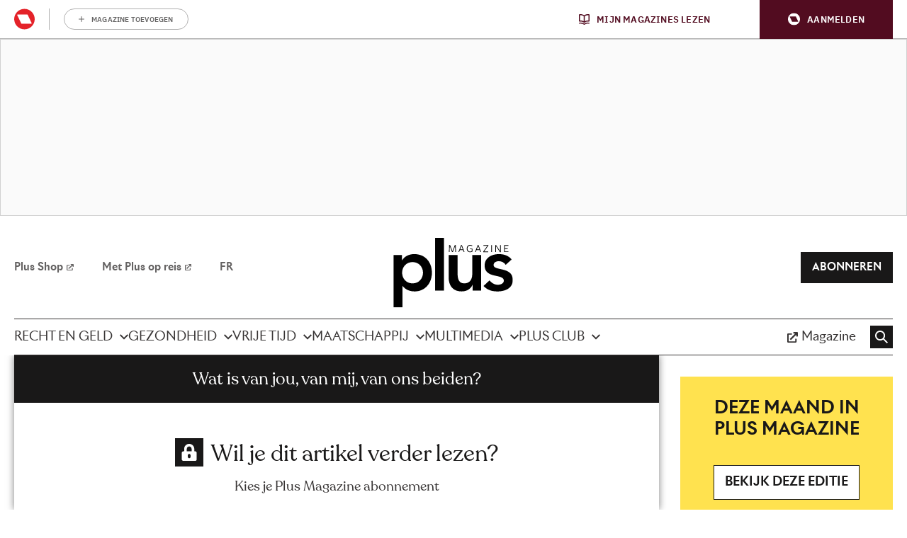

--- FILE ---
content_type: image/svg+xml
request_url: https://api.mijnmagazines.be/svg/publication/logo/DZ.svg?v=2026
body_size: 1930
content:
<svg width="205" height="50" viewBox="0 0 205 50" fill="none" xmlns="http://www.w3.org/2000/svg">
<g clip-path="url(#clip0_5761_198)">
<path d="M154.309 26.4503L154.306 26.468V0.0761719H144.515C144.394 0.0761719 144.323 0.213038 144.394 0.311272C144.834 0.916128 145.621 3.07838 145.621 10.8024C144.043 9.17772 142.046 8.24836 139.585 8.24836C133.363 8.24836 129.602 13.8201 129.602 22.6435C129.602 31.4669 133.363 37.7815 139.631 37.7815C141.961 37.7815 145.503 36.2649 146.021 31.298V37.1766H155.414C155.535 37.1766 155.606 37.0397 155.535 36.9415C155.095 36.3367 154.308 34.1744 154.308 26.4503H154.309ZM142.256 31.3267C139.935 31.3267 138.471 27.6115 138.471 22.7362C138.471 17.8609 139.934 14.8433 142.256 14.8433C144.578 14.8433 146.041 18.0464 146.041 22.7826C146.041 27.5188 144.671 31.3267 142.256 31.3267ZM195.415 8.75829C195.299 8.75829 195.235 8.88964 195.304 8.98346C195.623 9.41944 196.167 9.63357 196.402 13.0177C195.614 10.5971 194.52 8.24836 190.194 8.24836C183.926 8.24836 179.746 13.9128 179.746 22.5497C179.746 31.6512 183.786 37.2704 190.241 37.2704C194.183 37.2704 196.045 34.6236 196.045 34.6236C196.748 41.4724 187.579 44.542 182.437 39.8212C182.33 39.723 182.168 39.7616 182.168 39.9073V47.6854C187.454 52.2506 204.682 51.2859 204.682 32.4007V8.75939H195.414L195.415 8.75829ZM192.331 31.3267C190.009 31.3267 188.524 27.3322 188.524 22.6435C188.524 17.9548 189.893 14.8422 192.215 14.8422C194.538 14.8422 196.139 18.0464 196.139 22.6888C196.139 27.3311 194.7 31.3256 192.331 31.3256V31.3267ZM24.7075 26.4503L24.7042 26.468V0.0761719H14.9139C14.7925 0.0761719 14.7219 0.213038 14.7925 0.311272C15.2329 0.916128 16.0199 3.07838 16.0199 10.8024C14.4415 9.17772 12.4448 8.24836 9.98345 8.24836C3.76159 8.24836 0 13.8201 0 22.6435C0 31.4669 3.76159 37.7815 10.0298 37.7815C12.3598 37.7815 15.8444 36.2936 16.362 31.3267V37.1766H25.8124C25.9338 37.1766 26.0044 37.0397 25.9338 36.9415C25.4934 36.3367 24.7064 34.1744 24.7064 26.4503H24.7075ZM12.6545 31.3267C10.3333 31.3267 8.86976 27.6115 8.86976 22.7362C8.86976 17.8609 10.3322 14.8433 12.6545 14.8433C14.9768 14.8433 16.4393 18.0464 16.4393 22.7826C16.4393 27.5188 15.0695 31.3267 12.6545 31.3267ZM91.9592 8.28478C84.3444 8.28478 79.2826 13.9956 79.2826 22.819C79.2826 31.6424 84.3444 37.8179 91.9592 37.8179C99.574 37.8179 104.682 31.8742 104.73 22.819C104.73 13.9492 99.6678 8.23842 91.9592 8.28478ZM92.1501 31.3267C89.7826 31.3267 88.2042 28.0298 88.2042 22.7826C88.2042 17.5353 89.7837 14.6567 92.1501 14.6567C94.5166 14.6567 96.0519 17.7682 96.0519 22.7826C96.0519 27.7969 94.4724 31.3267 92.1501 31.3267ZM129.309 36.9525C129.377 37.0453 129.312 37.1766 129.196 37.1766H119.437V16.9779C119.437 15.5375 118.74 14.9338 117.439 14.9338C117.427 14.9338 117.415 14.9338 117.403 14.9338C116.002 14.9481 114.886 16.1148 114.886 17.5155V37.1766H106.249V16.8466C106.249 9.56403 105.418 9.54858 105.003 8.98235C104.935 8.88964 105 8.75829 105.115 8.75829H114.539V11.0342C116.443 9.31569 118.972 8.29361 121.387 8.29361C125.845 8.29361 128.12 10.6159 128.12 15.4912V29.255C128.135 36.3433 128.897 36.3896 129.308 36.9515L129.309 36.9525ZM79.0784 29.5133V37.1777H60.0927V31.3731L69.1413 15.2141H69.0309C61.404 15.2219 61.255 16.0629 60.6556 16.5011C60.5574 16.5729 60.4183 16.5044 60.4183 16.3819V8.75939H78.755V14.8433L69.9316 30.6766L70.734 30.681C77.9581 30.6435 78.2528 29.8245 78.8433 29.3941C78.9415 29.3223 79.0795 29.3929 79.0795 29.5144L79.0784 29.5133ZM178.275 27.9272V17.7285C178.275 6.0265 162.97 6.74505 157.684 11.3102V19.2373C157.684 19.3819 157.87 19.4404 157.954 19.3234C160.728 15.4437 169.825 12.521 169.825 17.404C169.731 18.9835 168.616 19.4481 164.065 21.0729C158.586 23.0684 156.126 25.7627 156.126 30.0342C156.126 35.1424 159.19 37.7042 164.205 37.7042C166.62 37.7042 170.216 36.2638 170.566 31.2969V37.1755H179.39H178.361V37.1667H179.377C179.499 37.1667 179.57 37.0298 179.499 36.9316C179.077 36.3521 178.339 34.8654 178.276 27.9272H178.275ZM169.825 29.245C169.825 30.8698 168.432 32.2164 166.759 32.2164C165.274 32.2164 164.485 31.2417 164.485 29.5232C164.485 27.9437 165.274 26.83 166.667 26.0409C168.571 25.2053 169.546 24.6016 169.825 23.9526V29.245ZM48.5475 27.181C46.9978 31.4614 35.5651 33.5773 34.138 25.5022H50.2947C51.3201 7.91613 38.6744 8.27264 38.6744 8.27264C31.2373 8.27264 27.4934 13.2958 26.3731 18.5563C25.7417 21.5199 25.8985 24.6016 26.7494 27.5099C30.3687 39.8665 43.9978 39.5938 48.8024 34.4537V27.2362C48.8024 27.0927 48.596 27.0464 48.5475 27.1821V27.181ZM38.6733 14.8422C42.9868 14.8422 42.6313 20.1799 42.6313 20.1799H34.7506C34.7506 20.1799 34.6258 14.8422 38.6733 14.8422Z" fill="#225BCE"/>
</g>
<defs>
<clipPath id="clip0_5761_198">
<rect width="204.746" height="50" fill="white"/>
</clipPath>
</defs>
</svg>
